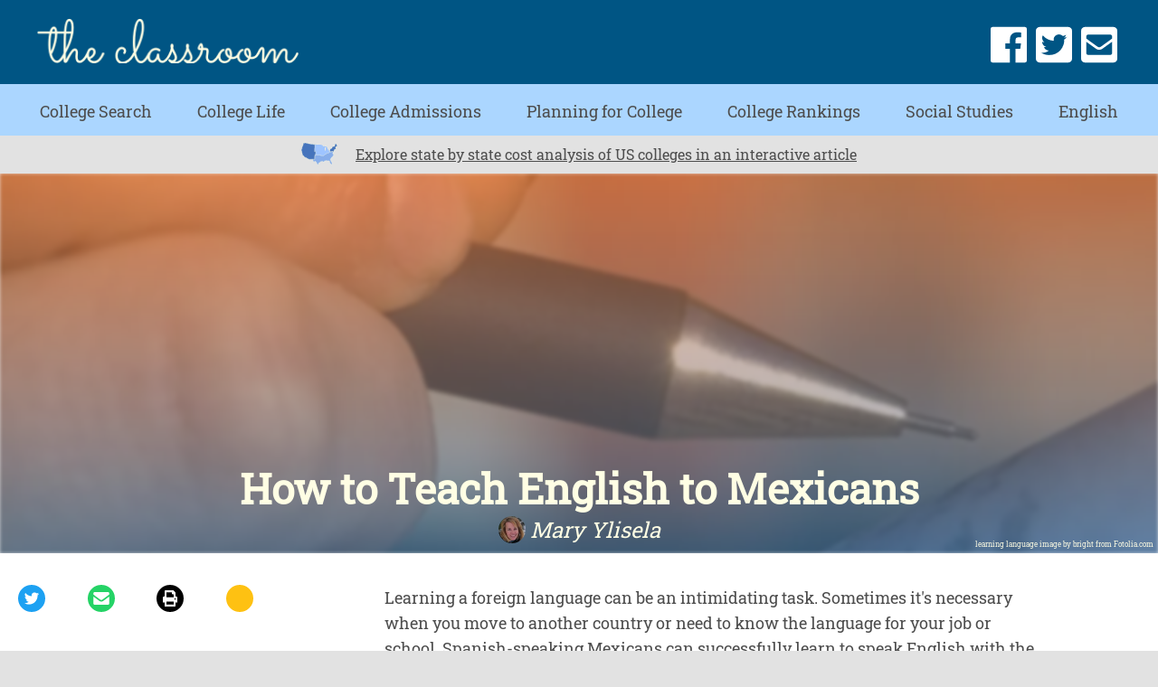

--- FILE ---
content_type: text/html; charset=utf-8
request_url: https://accounts.google.com/o/oauth2/postmessageRelay?parent=https%3A%2F%2Fwww.theclassroom.com&jsh=m%3B%2F_%2Fscs%2Fabc-static%2F_%2Fjs%2Fk%3Dgapi.lb.en.2kN9-TZiXrM.O%2Fd%3D1%2Frs%3DAHpOoo_B4hu0FeWRuWHfxnZ3V0WubwN7Qw%2Fm%3D__features__
body_size: 161
content:
<!DOCTYPE html><html><head><title></title><meta http-equiv="content-type" content="text/html; charset=utf-8"><meta http-equiv="X-UA-Compatible" content="IE=edge"><meta name="viewport" content="width=device-width, initial-scale=1, minimum-scale=1, maximum-scale=1, user-scalable=0"><script src='https://ssl.gstatic.com/accounts/o/2580342461-postmessagerelay.js' nonce="2sEM3-EPgzuKC1ryrEKVYA"></script></head><body><script type="text/javascript" src="https://apis.google.com/js/rpc:shindig_random.js?onload=init" nonce="2sEM3-EPgzuKC1ryrEKVYA"></script></body></html>

--- FILE ---
content_type: text/html; charset=utf-8
request_url: https://www.google.com/recaptcha/api2/aframe
body_size: 266
content:
<!DOCTYPE HTML><html><head><meta http-equiv="content-type" content="text/html; charset=UTF-8"></head><body><script nonce="QUsYHsgF2F35e6fJ3CcJhA">/** Anti-fraud and anti-abuse applications only. See google.com/recaptcha */ try{var clients={'sodar':'https://pagead2.googlesyndication.com/pagead/sodar?'};window.addEventListener("message",function(a){try{if(a.source===window.parent){var b=JSON.parse(a.data);var c=clients[b['id']];if(c){var d=document.createElement('img');d.src=c+b['params']+'&rc='+(localStorage.getItem("rc::a")?sessionStorage.getItem("rc::b"):"");window.document.body.appendChild(d);sessionStorage.setItem("rc::e",parseInt(sessionStorage.getItem("rc::e")||0)+1);localStorage.setItem("rc::h",'1770092573618');}}}catch(b){}});window.parent.postMessage("_grecaptcha_ready", "*");}catch(b){}</script></body></html>